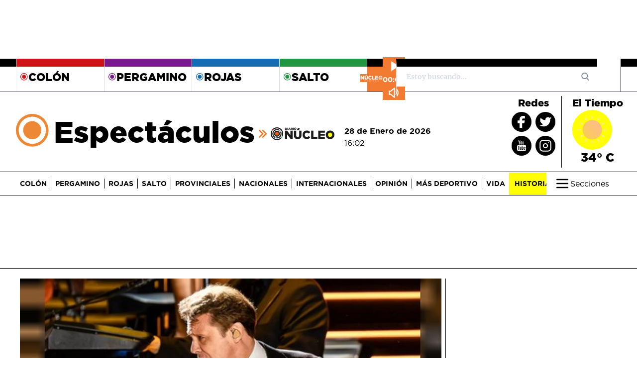

--- FILE ---
content_type: text/html; charset=utf-8
request_url: https://www.google.com/recaptcha/api2/aframe
body_size: 266
content:
<!DOCTYPE HTML><html><head><meta http-equiv="content-type" content="text/html; charset=UTF-8"></head><body><script nonce="0l4mxY4kkJIiyT2uSUthLw">/** Anti-fraud and anti-abuse applications only. See google.com/recaptcha */ try{var clients={'sodar':'https://pagead2.googlesyndication.com/pagead/sodar?'};window.addEventListener("message",function(a){try{if(a.source===window.parent){var b=JSON.parse(a.data);var c=clients[b['id']];if(c){var d=document.createElement('img');d.src=c+b['params']+'&rc='+(localStorage.getItem("rc::a")?sessionStorage.getItem("rc::b"):"");window.document.body.appendChild(d);sessionStorage.setItem("rc::e",parseInt(sessionStorage.getItem("rc::e")||0)+1);localStorage.setItem("rc::h",'1769626928849');}}}catch(b){}});window.parent.postMessage("_grecaptcha_ready", "*");}catch(b){}</script></body></html>

--- FILE ---
content_type: application/javascript
request_url: https://diarionucleo.com/static/dist/core.js?v=3
body_size: 7925
content:
parcelRequire=function(e,r,t,n){var i,o="function"==typeof parcelRequire&&parcelRequire,u="function"==typeof require&&require;function f(t,n){if(!r[t]){if(!e[t]){var i="function"==typeof parcelRequire&&parcelRequire;if(!n&&i)return i(t,!0);if(o)return o(t,!0);if(u&&"string"==typeof t)return u(t);var c=new Error("Cannot find module '"+t+"'");throw c.code="MODULE_NOT_FOUND",c}p.resolve=function(r){return e[t][1][r]||r},p.cache={};var l=r[t]=new f.Module(t);e[t][0].call(l.exports,p,l,l.exports,this)}return r[t].exports;function p(e){return f(p.resolve(e))}}f.isParcelRequire=!0,f.Module=function(e){this.id=e,this.bundle=f,this.exports={}},f.modules=e,f.cache=r,f.parent=o,f.register=function(r,t){e[r]=[function(e,r){r.exports=t},{}]};for(var c=0;c<t.length;c++)try{f(t[c])}catch(e){i||(i=e)}if(t.length){var l=f(t[t.length-1]);"object"==typeof exports&&"undefined"!=typeof module?module.exports=l:"function"==typeof define&&define.amd?define(function(){return l}):n&&(this[n]=l)}if(parcelRequire=f,i)throw i;return f}({"q11g":[function(require,module,exports) {

},{}],"Ar5w":[function(require,module,exports) {

},{"./../../images/play.svg":[["play.5cc18592.svg","Jy9Q"],"Jy9Q"],"./../../images/pause.svg":[["pause.b8f979a5.svg","anGY"],"anGY"],"./../../images/mute.svg":[["mute.e522db84.svg","KOp2"],"KOp2"],"./../../images/sound.svg":[["sound.993b7a53.svg","SCuJ"],"SCuJ"]}],"AZzu":[function(require,module,exports) {
document.addEventListener("DOMContentLoaded",function(){var e,t,n,c,o=document.getElementById("weather"),a=document.getElementById("weather_collapse"),i=document.querySelectorAll(".weather-cities")||[],l=document.getElementById("city_name_collapse"),r=document.getElementById("weather_icon_collapse"),d=document.getElementById("temperature_collapse"),u=document.getElementById("humidity_collapse"),m=document.getElementById("visibility_collapse"),s=document.querySelectorAll(".forecast_icon"),h=(e=window.location,t=e.hostname,n=e.port,c=e.protocol,"".concat(c,"//").concat(t,":").concat(n));null==o||o.addEventListener("click",function(){a.classList.toggle("hidden")});var y=function(e,t){e&&(e.textContent=t)},f=function(e){fetch("".concat(h,"/_api/weather/").concat(e,"/")).then(function(e){return e.json()}).then(function(e){var t,n,c,o,a,i,h,f;n=(t=e).city,c=t.weather,o=t.forecast,a=c.temperature,i=c.visibility,h=c.humidity,f=c.icon,y(l,n),y(d,a),y(u,h),y(m,i),r&&(r.src=f),o.forEach(function(e,t){e.day_name;var n=e.icon;s[t].src=n})}).catch(function(e){return console.error(e)})};i.forEach(function(e){e.addEventListener("click",function(){var t=e.dataset.slug;f(t)})})});
},{}],"eDsD":[function(require,module,exports) {
function t(t){return o(t)||r(t)||e(t)||n()}function n(){throw new TypeError("Invalid attempt to spread non-iterable instance.\nIn order to be iterable, non-array objects must have a [Symbol.iterator]() method.")}function e(t,n){if(t){if("string"==typeof t)return a(t,n);var e=Object.prototype.toString.call(t).slice(8,-1);return"Object"===e&&t.constructor&&(e=t.constructor.name),"Map"===e||"Set"===e?Array.from(t):"Arguments"===e||/^(?:Ui|I)nt(?:8|16|32)(?:Clamped)?Array$/.test(e)?a(t,n):void 0}}function r(t){if("undefined"!=typeof Symbol&&Symbol.iterator in Object(t))return Array.from(t)}function o(t){if(Array.isArray(t))return a(t)}function a(t,n){(null==n||n>t.length)&&(n=t.length);for(var e=0,r=new Array(n);e<n;e++)r[e]=t[e];return r}document.addEventListener("DOMContentLoaded",function(){var n=new Audio("https://streaming01.radiosenlinea.com.ar/8948/stream"),e=document.querySelectorAll("#playPauseBtn"),r=document.querySelectorAll("#muteButton"),o=document.querySelectorAll("#currentTime"),a=!1,c=function(n,e,r){var o;(o=n.classList).remove.apply(o,t(r)),n.classList.add(e)},i=function(){var t=a?"pause-icon":"play-icon";e.forEach(function(n){return c(n,t,["play-icon","pause-icon"])})},u=function(){var t=n.muted?"mute-icon":"sound-icon";r.forEach(function(n){return c(n,t,["mute-icon","sound-icon"])})};e.forEach(function(t){t.addEventListener("click",function(){a?n.pause():n.play().catch(console.error)})}),r.forEach(function(t){t.addEventListener("click",function(){n.muted=!n.muted,u()})}),n.addEventListener("timeupdate",function(){var t,e,r,a=(t=n.currentTime,e=Math.floor(t/60).toString().padStart(2,"0"),r=Math.floor(t%60).toString().padStart(2,"0"),"".concat(e,":").concat(r));o.forEach(function(t){return t.textContent=a})}),n.addEventListener("play",function(){a=!0,i()}),n.addEventListener("pause",function(){a=!1,i()}),i(),u()});
},{}],"DaVX":[function(require,module,exports) {
!function(e,t){var a=function(e,t,a){"use strict";var n,i;if(function(){var t,a={lazyClass:"lazyload",loadedClass:"lazyloaded",loadingClass:"lazyloading",preloadClass:"lazypreload",errorClass:"lazyerror",autosizesClass:"lazyautosizes",fastLoadedClass:"ls-is-cached",iframeLoadMode:0,srcAttr:"data-src",srcsetAttr:"data-srcset",sizesAttr:"data-sizes",minSize:40,customMedia:{},init:!0,expFactor:1.5,hFac:.8,loadMode:2,loadHidden:!0,ricTimeout:0,throttleDelay:125};for(t in i=e.lazySizesConfig||e.lazysizesConfig||{},a)t in i||(i[t]=a[t])}(),!t||!t.getElementsByClassName)return{init:function(){},cfg:i,noSupport:!0};var r=t.documentElement,s=e.HTMLPictureElement,o=e.addEventListener.bind(e),l=e.setTimeout,d=e.requestAnimationFrame||l,c=e.requestIdleCallback,u=/^picture$/i,f=["load","error","lazyincluded","_lazyloaded"],m={},g=Array.prototype.forEach,v=function(e,t){return m[t]||(m[t]=new RegExp("(\\s|^)"+t+"(\\s|$)")),m[t].test(e.getAttribute("class")||"")&&m[t]},y=function(e,t){v(e,t)||e.setAttribute("class",(e.getAttribute("class")||"").trim()+" "+t)},z=function(e,t){var a;(a=v(e,t))&&e.setAttribute("class",(e.getAttribute("class")||"").replace(a," "))},h=function(e,t,a){var n=a?"addEventListener":"removeEventListener";a&&h(e,t),f.forEach(function(a){e[n](a,t)})},p=function(e,a,i,r,s){var o=t.createEvent("Event");return i||(i={}),i.instance=n,o.initEvent(a,!r,!s),o.detail=i,e.dispatchEvent(o),o},b=function(t,a){var n;!s&&(n=e.picturefill||i.pf)?(a&&a.src&&!t.getAttribute("srcset")&&t.setAttribute("srcset",a.src),n({reevaluate:!0,elements:[t]})):a&&a.src&&(t.src=a.src)},A=function(e,t){return(getComputedStyle(e,null)||{})[t]},C=function(e,t,a){for(a=a||e.offsetWidth;a<i.minSize&&t&&!e._lazysizesWidth;)a=t.offsetWidth,t=t.parentNode;return a},E=(R=[],D=[],k=R,H=function(){var e=k;for(k=R.length?D:R,T=!0,F=!1;e.length;)e.shift()();T=!1},O=function(e,a){T&&!a?e.apply(this,arguments):(k.push(e),F||(F=!0,(t.hidden?l:d)(H)))},O._lsFlush=H,O),_=function(e,t){return t?function(){E(e)}:function(){var t=this,a=arguments;E(function(){e.apply(t,a)})}},L=function(e){var t,n,i=function(){t=null,e()},r=function(){var e=a.now()-n;e<99?l(r,99-e):(c||i)(i)};return function(){n=a.now(),t||(t=l(r,99))}},w=function(){var s,f,m,C,w,N,x,W,S,B,T,F,R,D,k,H,O,P,$,q=/^img$/i,I=/^iframe$/i,U="onscroll"in e&&!/(gle|ing)bot/.test(navigator.userAgent),j=0,G=0,J=-1,K=function(e){G--,(!e||G<0||!e.target)&&(G=0)},Q=function(e){return null==F&&(F="hidden"==A(t.body,"visibility")),F||!("hidden"==A(e.parentNode,"visibility")&&"hidden"==A(e,"visibility"))},V=function(e,a){var n,i=e,s=Q(e);for(W-=a,T+=a,S-=a,B+=a;s&&(i=i.offsetParent)&&i!=t.body&&i!=r;)(s=(A(i,"opacity")||1)>0)&&"visible"!=A(i,"overflow")&&(n=i.getBoundingClientRect(),s=B>n.left&&S<n.right&&T>n.top-1&&W<n.bottom+1);return s},X=function(){var e,a,o,l,d,c,u,m,g,v,y,z,h=n.elements;if((C=i.loadMode)&&G<8&&(e=h.length)){for(a=0,J++;a<e;a++)if(h[a]&&!h[a]._lazyRace)if(!U||n.prematureUnveil&&n.prematureUnveil(h[a]))ie(h[a]);else if((m=h[a].getAttribute("data-expand"))&&(c=1*m)||(c=j),v||(v=!i.expand||i.expand<1?r.clientHeight>500&&r.clientWidth>500?500:370:i.expand,n._defEx=v,y=v*i.expFactor,z=i.hFac,F=null,j<y&&G<1&&J>2&&C>2&&!t.hidden?(j=y,J=0):j=C>1&&J>1&&G<6?v:0),g!==c&&(N=innerWidth+c*z,x=innerHeight+c,u=-1*c,g=c),o=h[a].getBoundingClientRect(),(T=o.bottom)>=u&&(W=o.top)<=x&&(B=o.right)>=u*z&&(S=o.left)<=N&&(T||B||S||W)&&(i.loadHidden||Q(h[a]))&&(f&&G<3&&!m&&(C<3||J<4)||V(h[a],c))){if(ie(h[a]),d=!0,G>9)break}else!d&&f&&!l&&G<4&&J<4&&C>2&&(s[0]||i.preloadAfterLoad)&&(s[0]||!m&&(T||B||S||W||"auto"!=h[a].getAttribute(i.sizesAttr)))&&(l=s[0]||h[a]);l&&!d&&ie(l)}},Y=(R=X,k=0,H=i.throttleDelay,O=i.ricTimeout,P=function(){D=!1,k=a.now(),R()},$=c&&O>49?function(){c(P,{timeout:O}),O!==i.ricTimeout&&(O=i.ricTimeout)}:_(function(){l(P)},!0),function(e){var t;(e=!0===e)&&(O=33),D||(D=!0,(t=H-(a.now()-k))<0&&(t=0),e||t<9?$():l($,t))}),Z=function(e){var t=e.target;t._lazyCache?delete t._lazyCache:(K(e),y(t,i.loadedClass),z(t,i.loadingClass),h(t,te),p(t,"lazyloaded"))},ee=_(Z),te=function(e){ee({target:e.target})},ae=function(e){var t,a=e.getAttribute(i.srcsetAttr);(t=i.customMedia[e.getAttribute("data-media")||e.getAttribute("media")])&&e.setAttribute("media",t),a&&e.setAttribute("srcset",a)},ne=_(function(e,t,a,n,r){var s,o,d,c,f,v;(f=p(e,"lazybeforeunveil",t)).defaultPrevented||(n&&(a?y(e,i.autosizesClass):e.setAttribute("sizes",n)),o=e.getAttribute(i.srcsetAttr),s=e.getAttribute(i.srcAttr),r&&(d=e.parentNode,c=d&&u.test(d.nodeName||"")),v=t.firesLoad||"src"in e&&(o||s||c),f={target:e},y(e,i.loadingClass),v&&(clearTimeout(m),m=l(K,2500),h(e,te,!0)),c&&g.call(d.getElementsByTagName("source"),ae),o?e.setAttribute("srcset",o):s&&!c&&(I.test(e.nodeName)?function(e,t){var a=e.getAttribute("data-load-mode")||i.iframeLoadMode;0==a?e.contentWindow.location.replace(t):1==a&&(e.src=t)}(e,s):e.src=s),r&&(o||c)&&b(e,{src:s})),e._lazyRace&&delete e._lazyRace,z(e,i.lazyClass),E(function(){var t=e.complete&&e.naturalWidth>1;v&&!t||(t&&y(e,i.fastLoadedClass),Z(f),e._lazyCache=!0,l(function(){"_lazyCache"in e&&delete e._lazyCache},9)),"lazy"==e.loading&&G--},!0)}),ie=function(e){if(!e._lazyRace){var t,a=q.test(e.nodeName),n=a&&(e.getAttribute(i.sizesAttr)||e.getAttribute("sizes")),r="auto"==n;(!r&&f||!a||!e.getAttribute("src")&&!e.srcset||e.complete||v(e,i.errorClass)||!v(e,i.lazyClass))&&(t=p(e,"lazyunveilread").detail,r&&M.updateElem(e,!0,e.offsetWidth),e._lazyRace=!0,G++,ne(e,t,r,n,a))}},re=L(function(){i.loadMode=3,Y()}),se=function(){3==i.loadMode&&(i.loadMode=2),re()},oe=function(){f||(a.now()-w<999?l(oe,999):(f=!0,i.loadMode=3,Y(),o("scroll",se,!0)))};return{_:function(){w=a.now(),n.elements=t.getElementsByClassName(i.lazyClass),s=t.getElementsByClassName(i.lazyClass+" "+i.preloadClass),o("scroll",Y,!0),o("resize",Y,!0),o("pageshow",function(e){if(e.persisted){var a=t.querySelectorAll("."+i.loadingClass);a.length&&a.forEach&&d(function(){a.forEach(function(e){e.complete&&ie(e)})})}}),e.MutationObserver?new MutationObserver(Y).observe(r,{childList:!0,subtree:!0,attributes:!0}):(r.addEventListener("DOMNodeInserted",Y,!0),r.addEventListener("DOMAttrModified",Y,!0),setInterval(Y,999)),o("hashchange",Y,!0),["focus","mouseover","click","load","transitionend","animationend"].forEach(function(e){t.addEventListener(e,Y,!0)}),/d$|^c/.test(t.readyState)?oe():(o("load",oe),t.addEventListener("DOMContentLoaded",Y),l(oe,2e4)),n.elements.length?(X(),E._lsFlush()):Y()},checkElems:Y,unveil:ie,_aLSL:se}}(),M=(W=_(function(e,t,a,n){var i,r,s;if(e._lazysizesWidth=n,n+="px",e.setAttribute("sizes",n),u.test(t.nodeName||""))for(i=t.getElementsByTagName("source"),r=0,s=i.length;r<s;r++)i[r].setAttribute("sizes",n);a.detail.dataAttr||b(e,a.detail)}),S=function(e,t,a){var n,i=e.parentNode;i&&(a=C(e,i,a),(n=p(e,"lazybeforesizes",{width:a,dataAttr:!!t})).defaultPrevented||(a=n.detail.width)&&a!==e._lazysizesWidth&&W(e,i,n,a))},B=L(function(){var e,t=x.length;if(t)for(e=0;e<t;e++)S(x[e])}),{_:function(){x=t.getElementsByClassName(i.autosizesClass),o("resize",B)},checkElems:B,updateElem:S}),N=function(){!N.i&&t.getElementsByClassName&&(N.i=!0,M._(),w._())};var x,W,S,B;var T,F,R,D,k,H,O;return l(function(){i.init&&N()}),n={cfg:i,autoSizer:M,loader:w,init:N,uP:b,aC:y,rC:z,hC:v,fire:p,gW:C,rAF:E}}(e,e.document,Date);e.lazySizes=a,"object"==typeof module&&module.exports&&(module.exports=a)}("undefined"!=typeof window?window:{});
},{}],"N15A":[function(require,module,exports) {
var define;
var e;!function(t,n){"function"==typeof e&&e.amd?e("priorityNav",n(t)):"object"==typeof exports?module.exports=n(t):t.priorityNav=n(t)}(window||this,function(e){"use strict";var t,n,o,r,i,a,s,l={},d=[],c=!!document.querySelector&&!!e.addEventListener,u={},p=0,v=0,h={initClass:"js-priorityNav",mainNavWrapper:"nav",mainNav:"ul",navDropdownClassName:"nav__dropdown",navDropdownToggleClassName:"nav__dropdown-toggle",navDropdownLabel:"more",navDropdownBreakpointLabel:"menu",breakPoint:500,throttleDelay:50,offsetPixels:0,count:!0,moved:function(){},movedBack:function(){}},m=function(e,t,n){if("[object Object]"===Object.prototype.toString.call(e))for(var o in e)Object.prototype.hasOwnProperty.call(e,o)&&t.call(n,e[o],o,e);else for(var r=0,i=e.length;r<i;r++)t.call(n,e[r],r,e)};var f=function(e,t){if(e.classList)e.classList.toggle(t);else{var n=e.className.split(" "),o=n.indexOf(t);o>=0?n.splice(o,1):n.push(t),e.className=n.join(" ")}},y=function(e){var t,r,a,s,l,d,c,p;t=e,r=window.getComputedStyle(t),a=parseFloat(r.paddingLeft)+parseFloat(r.paddingRight),n=t.clientWidth-a,e.querySelector(i).parentNode===e?e.querySelector(i).offsetWidth:0,o=b(e)+u.offsetPixels,v=(s=document,l=window,d=s.compatMode&&"CSS1Compat"===s.compatMode?s.documentElement:s.body,c=d.clientWidth,p=d.clientHeight,l.innerWidth&&c>l.innerWidth&&(c=l.innerWidth,p=l.innerHeight),{width:c,height:p}).width};l.doesItFit=function(e){var t,a,s,c,p=0===e.getAttribute("instance")?p:u.throttleDelay;0,(t=function(){var t=e.getAttribute("instance");for(y(e);n<=o&&e.querySelector(r).children.length>0||v<u.breakPoint&&e.querySelector(r).children.length>0;)l.toDropdown(e,t),y(e),v<u.breakPoint&&g(e,t,u.navDropdownBreakpointLabel);for(;n>=d[t][d[t].length-1]&&v>u.breakPoint;)l.toMenu(e,t),v>u.breakPoint&&g(e,t,u.navDropdownLabel);d[t].length<1&&(e.querySelector(i).classList.remove("show"),g(e,t,u.navDropdownLabel)),e.querySelector(r).children.length<1?(e.classList.add("is-empty"),g(e,t,u.navDropdownBreakpointLabel)):e.classList.remove("is-empty"),w(e,t)},a=p,function(){var e=this,n=arguments,o=s&&!c;clearTimeout(c),c=setTimeout(function(){c=null,s||t.apply(e,n)},a),o&&t.apply(e,n)})()};var w=function(e,t){d[t].length<1?(e.querySelector(a).classList.add("priority-nav-is-hidden"),e.querySelector(a).classList.remove("priority-nav-is-visible"),e.classList.remove("priority-nav-has-dropdown"),e.querySelector(".priority-nav__wrapper").setAttribute("aria-haspopup","false")):(e.querySelector(a).classList.add("priority-nav-is-visible"),e.querySelector(a).classList.remove("priority-nav-is-hidden"),e.classList.add("priority-nav-has-dropdown"),e.querySelector(".priority-nav__wrapper").setAttribute("aria-haspopup","true"))},S=function(e,t){e.querySelector(a).setAttribute("priorityNav-count",d[t].length)},g=function(e,t,n){e.querySelector(a).innerHTML=n};l.toDropdown=function(e,t){e.querySelector(i).firstChild&&e.querySelector(r).children.length>0?e.querySelector(i).insertBefore(e.querySelector(r).lastElementChild,e.querySelector(i).firstChild):e.querySelector(r).children.length>0&&e.querySelector(i).appendChild(e.querySelector(r).lastElementChild),d[t].push(o),w(e,t),e.querySelector(r).children.length>0&&u.count&&S(e,t),u.moved()},l.toMenu=function(e,t){e.querySelector(i).children.length>0&&e.querySelector(r).appendChild(e.querySelector(i).firstElementChild),d[t].pop(),w(e,t),e.querySelector(r).children.length>0&&u.count&&S(e,t),u.movedBack()};var b=function(e){for(var t=e.childNodes,n=0,o=0;o<t.length;o++)3!==t[o].nodeType&&(isNaN(t[o].offsetWidth)||(n+=t[o].offsetWidth));return n},q=function(e,n){window.attachEvent?window.attachEvent("onresize",function(){l.doesItFit&&l.doesItFit(e)}):window.addEventListener&&window.addEventListener("resize",function(){l.doesItFit&&l.doesItFit(e)},!0),e.querySelector(a).addEventListener("click",function(){f(e.querySelector(i),"show"),f(this,"is-open"),f(e,"is-open"),-1!==e.className.indexOf("is-open")?e.querySelector(i).setAttribute("aria-hidden","false"):(e.querySelector(i).setAttribute("aria-hidden","true"),e.querySelector(i).blur())}),document.addEventListener("click",function(t){(function(e,t){for(var n=t.charAt(0);e&&e!==document;e=e.parentNode)if("."===n){if(e.classList.contains(t.substr(1)))return e}else if("#"===n){if(e.id===t.substr(1))return e}else if("["===n&&e.hasAttribute(t.substr(1,t.length-2)))return e;return!1})(t.target,"."+n.navDropdownClassName)||t.target===e.querySelector(a)||(e.querySelector(i).classList.remove("show"),e.querySelector(a).classList.remove("is-open"),e.classList.remove("is-open"))}),document.onkeydown=function(e){27===(e=e||window.event).keyCode&&(document.querySelector(i).classList.remove("show"),document.querySelector(a).classList.remove("is-open"),t.classList.remove("is-open"))}};Element.prototype.remove=function(){this.parentElement.removeChild(this)},NodeList.prototype.remove=HTMLCollection.prototype.remove=function(){for(var e=0,t=this.length;e<t;e++)this[e]&&this[e].parentElement&&this[e].parentElement.removeChild(this[e])},l.destroy=function(){u&&(document.documentElement.classList.remove(u.initClass),s.remove(),u=null,delete l.init,delete l.doesItFit)},c&&"undefined"!=typeof Node&&(Node.prototype.insertAfter=function(e,t){this.insertBefore(e,t.nextSibling)});var L=function(e){var t=e.charAt(0);return"."!==t&&"#"!==t};return l.init=function(e){if(u=function(e,t){var n={};return m(e,function(t,o){n[o]=e[o]}),m(t,function(e,o){n[o]=t[o]}),n}(h,e||{}),c||"undefined"!=typeof Node)if(L(u.navDropdownClassName)&&L(u.navDropdownToggleClassName)){var n=document.querySelectorAll(u.mainNavWrapper);m(n,function(e){d[p]=[],e.setAttribute("instance",p++),(t=e)?(r=u.mainNav,e.querySelector(r)?(!function(e,t){s=document.createElement("span"),i=document.createElement("ul"),(a=document.createElement("button")).innerHTML=t.navDropdownLabel,a.setAttribute("aria-controls","menu"),a.setAttribute("type","button"),i.setAttribute("aria-hidden","true"),e.querySelector(r).parentNode===e?(e.insertAfter(s,e.querySelector(r)),s.appendChild(a),s.appendChild(i),i.classList.add(t.navDropdownClassName),i.classList.add("priority-nav__dropdown"),a.classList.add(t.navDropdownToggleClassName),a.classList.add("priority-nav__dropdown-toggle"),a.setAttribute("type","button"),s.classList.add(t.navDropdownClassName+"-wrapper"),s.classList.add("priority-nav__wrapper"),e.classList.add("priority-nav")):console.warn("mainNav is not a direct child of mainNavWrapper, double check please")}(e,u),i="."+u.navDropdownClassName,e.querySelector(i)?(a="."+u.navDropdownToggleClassName,e.querySelector(a)?(q(e,u),l.doesItFit(e)):console.warn("couldn't find the specified navDropdownToggle element")):console.warn("couldn't find the specified navDropdown element")):console.warn("couldn't find the specified mainNav element")):console.warn("couldn't find the specified mainNavWrapper element")}),0,document.documentElement.classList.add(u.initClass)}else console.warn("No symbols allowed in navDropdownClassName & navDropdownToggleClassName. These are not selectors.");else console.warn("This browser doesn't support priorityNav")},l});
},{}],"abaW":[function(require,module,exports) {
"use strict";function e(){var e=new Date,t=e.getTime();return e.setHours(24,0,0,0),Math.floor((e-t)/6e4)}function t(t,o){var r=new Date;r.setTime(r.getTime()+60*e()*1e3);var n="expires="+r.toUTCString();console.log(n),document.cookie=t+"="+o+"; "+n}function o(e){for(var t=e+"=",o=document.cookie.split(";"),r=0;r<o.length;r++){for(var n=o[r];" "==n.charAt(0);)n=n.substring(1);if(0===n.indexOf(t))return n.substring(t.length,n.length)}return""}Object.defineProperty(exports,"__esModule",{value:!0}),exports.setCookie=t,exports.getCookie=o;
},{}],"cGsR":[function(require,module,exports) {
"use strict";var e=o(require("priority-nav")),t=require("./cookie");function o(e){return e&&e.__esModule?e:{default:e}}var s=document.getElementById("sticky-navbar"),i=document.getElementById("section-list"),n=document.getElementById("header"),d=!1;function c(){var e=n.offsetHeight;window.innerWidth<1024?n.style.paddingBottom="0":window.pageYOffset>e&&!d?(n.style.paddingBottom=s.offsetHeight+"px",s.classList.add("lg:fixed","top-0"),s.classList.add("bg-yellow-green-500"),s.classList.remove("lg:static"),i.classList.add("hidden"),d=!0):window.pageYOffset<e&&d&&(s.classList.add("lg:static"),s.classList.remove("lg:fixed"),s.classList.remove("bg-yellow-green-500"),i.classList.remove("hidden"),n.style.paddingBottom="0",d=!1)}window.onscroll=function(){c()},window.onresize=function(){c()},document.addEventListener("DOMContentLoaded",function(){var e=document.querySelectorAll(".rotate");setInterval(function(){e.forEach(function(e){e.classList.remove("rotate"),setTimeout(function(){e.classList.add("rotate")},100)})},4e4);var o,s=document.getElementById("nucleo_modal_ad"),i=document.querySelector(".close-button"),n=function(){s.classList.toggle("show-modal")};s&&"true"!==(0,t.getCookie)("active_modal")&&(o=1e3*parseInt(s.dataset.duration),(0,t.setCookie)("active_modal",!0),n(),setTimeout(function(){s.classList.remove("show-modal")},o),i.addEventListener("click",n));var d=!1,c=document.querySelector(".sticky-banner"),a=document.getElementById("close-sticky");if(a&&c){a.addEventListener("click",function(){c.classList.remove("display-sticky"),d=!0});var l=function(){(window.pageYOffset||document.documentElement.scrollTop)>1470&&!d?c.classList.add("display-sticky"):c.classList.remove("display-sticky")};try{var r=document.querySelector(".sticky-banner img");r.setAttribute("height","140"),r.setAttribute("width","270")}catch(u){}l(),window.addEventListener("scroll",function(){l()})}});
},{"priority-nav":"N15A","./cookie":"abaW"}],"BK5V":[function(require,module,exports) {
"use strict";require("@splidejs/splide/dist/css/splide.min.css"),require("./pcss/tailwind.pcss"),require("./scss/core.scss"),require("./js/weather"),require("./js/player"),require("lazysizes"),require("./js/header"),require("./js/cookie");
},{"@splidejs/splide/dist/css/splide.min.css":"q11g","./pcss/tailwind.pcss":"q11g","./scss/core.scss":"Ar5w","./js/weather":"AZzu","./js/player":"eDsD","lazysizes":"DaVX","./js/header":"cGsR","./js/cookie":"abaW"}]},{},["BK5V"], null)
//# sourceMappingURL=/static/dist/core.js.map